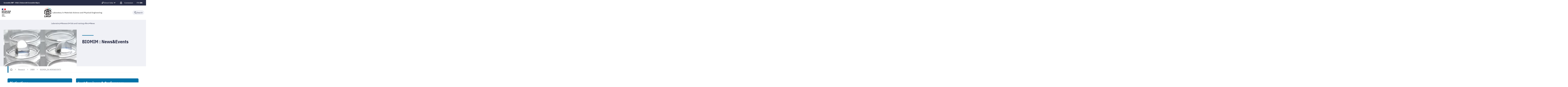

--- FILE ---
content_type: text/html;charset=UTF-8
request_url: https://lmgp.grenoble-inp.fr/en/research/news-events
body_size: 94455
content:



































<!DOCTYPE html>
<html itemscope itemtype="http://schema.org/LocalBusiness" xmlns="http://www.w3.org/1999/xhtml" lang="en" xml:lang="en"> <!--<![endif]-->
<head>
    

















        
        <meta property="og:description" content="" />
        <meta property="og:title" content="BIOMIM : News&Events - LMGP" />
        <meta property="og:site_name" content="LMGP" />
        <meta property="og:type" content="article" />
        <meta property="og:url" content="https://lmgp.grenoble-inp.fr/en/research/news-events" />
        <meta property="og:image" content="https://lmgp.grenoble-inp.fr/uas/alias10/LOGO/logo+LMGP.png" />
<meta http-equiv="content-type" content="text/html; charset=utf-8" />
<title>BIOMIM : News&Events - LMGP</title>



    <link rel="canonical" href="https://lmgp.grenoble-inp.fr/en/research/news-events" />

<link rel="icon" type="image/png" href="/uas/alias10/FAVICON/logo+LMGP.png" />
<meta http-equiv="pragma" content="no-cache" />

<link rel="schema.DC" href="http://purl.org/dc/elements/1.1/" />
<meta name="DC.Title" content="BIOMIM : News&Events - LMGP" />
<meta name="DC.Creator" content="Colette Lartigue" />
<meta name="DC.Description" lang="en" content="" />
<meta name="DC.Publisher" content="Colette Lartigue" />
<meta name="DC.Date.created" content="20130723 00:00:00.0" />
<meta name="DC.Date.modified" content="20180925 12:11:47.0" />
<meta name="DC.Language" content="en" />
<meta name="DC.Rights" content="Copyright &copy; LMGP" />

<meta name="description" content="" />
<meta name="author" lang="en" content="Colette Lartigue" />
<meta name="Date-Creation-yyyymmdd" content="20130723 00:00:00.0" />
<meta name="Date-Revision-yyyymmdd" content="20180925 12:11:47.0" />
<meta name="copyright" content="Copyright &copy; LMGP" />
<meta name="reply-to" content="webmestre@grenoble-inp.fr" />
<meta name="category" content="Internet" />
<meta name="robots" content="index, follow" />
<meta name="distribution" content="global" />
<meta name="identifier-url" content="https://lmgp.grenoble-inp.fr/" />
<meta name="resource-type" content="document" />
<meta name="expires" content="-1" />

    <meta name="google-site-verification" content="" />

<meta name="Generator" content="K-Sup (6.07.77)" />
<meta name="Formatter" content="K-Sup (6.07.77)" />

    <link rel="stylesheet" type="text/css" media="screen" href="https://lmgp.grenoble-inp.fr/jsp_ginp_2022/styles/fonts.css"/>
    <link rel="stylesheet" type="text/css" media="screen" href="https://lmgp.grenoble-inp.fr/jsp_ginp_2022/styles/extension-galerie.css"/>
    <link rel="stylesheet" type="text/css" media="screen" href="https://lmgp.grenoble-inp.fr/wro/styles-template_ginp_2022/40f3776dfd48e302c9c82bb858afd76aee48982e.css"/>
    <link rel="stylesheet" type="text/css" media="print" href="https://lmgp.grenoble-inp.fr/wro/styles-print-template_ginp_2022/d7777356a1a4587ebd27a448566fd6bb65192b63.css"/>

    <script type="text/javascript">
        var html = document.getElementsByTagName('html')[0];
        html.className = html.className.replace('no-js', 'js');
    </script>

    <link rel="stylesheet" type="text/css" media="screen" href="https://lmgp.grenoble-inp.fr/wro/jQueryCSS/9fd492f30acf3639ff98aaba5f3a683fe3057509.css"/>

    <meta name="viewport" content="width=device-width"/>

    <script type="text/javascript" src="https://lmgp.grenoble-inp.fr/wro/scripts/7560f8b1366da2014a0c844dab48d9c69aae49e0.js"></script><link rel="stylesheet" type="text/css" media="print" href="https://lmgp.grenoble-inp.fr/wro/styles-print/ae6bdd6afc62ddff86ec1405135dc3d1db3980e5.css"/>
    




<style type="text/css" media="screen">
@media screen and (min-width: 1056px) {.pagelibre .ligne_1 > .colonne_1 {
				width : 50.0%;
			}.pagelibre .ligne_1 > .colonne_2 {
				width : 50.0%;
			}.pagelibre .ligne_3 > .colonne_1 {
				width : 100.0%;
			}
	}
 	@media screen and (min-width: 640px) and (max-width: 1055.999px) {
				.pagelibre .ligne_1 > .colonne_1 {
					margin-left: 0;
					margin-right: 0;
					padding-left: 2%;
					padding-right: 2%;
					width: 50%;
				}
				.pagelibre .ligne_1 > .colonne_2 {
					margin-left: 0;
					margin-right: 0;
					padding-left: 2%;
					padding-right: 2%;
					width: 50%;
				}
				.pagelibre .ligne_3 > .colonne_1 {
					margin-left: 0;
					margin-right: 0;
					padding-left: 2%;
					padding-right: 2%;
					width: 100%;
				}
    }

    
:root{
    
        
            --couleur-principal-000: #f0f1f6;
        
            --couleur-principal-200: #cacde0;
        
            --couleur-principal-100: #e2e4ee;
        
            --couleur-principal-400: #5f699b;
        
            --couleur-principal-300: #868eb8;
        
            --couleur-principal-500: #3c4366;
        
            --couleur-principal: #282d46;
        
            --eprivacy-couleur-principale: #282d46;
        
            --couleur-secondaire: #00699b;
        
            --eprivacy-couleur-principale-darker: #1a1d2d;
        
            --eprivacy-couleur-secondaire: #282d46;
        
            --couleur-secondaire-500: #004a6e;
        
            --couleur-secondaire-400: #0072a8;
        
            --couleur-secondaire-300: #0098de;
        
            --couleur-secondaire-200: #a5d2ff;
        
            --couleur-secondaire-100: #d2e7ff;
        
            --couleur-secondaire-000: #e8f2ff;
        
    
}
</style>

    
    <link rel="start" title="Accueil" href="https://lmgp.grenoble-inp.fr/"/>

    
    <link rel="alternate" type="application/rss+xml" title="RSS feed for the last 10 news"
          href="https://lmgp.grenoble-inp.fr/adminsite/webservices/export_rss.jsp?NOMBRE=10&amp;CODE_RUBRIQUE=LMGP&amp;LANGUE=1"/>

    <link rel="shortcut icon" type="images/x-icon" href="/uas/alias10/FAVICON/logo+LMGP.png" />
    <link rel="manifest" href="jsp_ginp_2022/site.webmanifest">
    
    <!-- Matomo Tag Manager -->
    <script>
        var _mtm = window._mtm = window._mtm || [];
        _mtm.push({'mtm.startTime': (new Date().getTime()), 'event': 'mtm.Start'});
        var d=document, g=d.createElement('script'), s=d.getElementsByTagName('script')[0];
        g.async=true; g.src='https://matomo.grenoble-inp.fr/js/container_J0XyW3ao.js'; s.parentNode.insertBefore(g,s);
    </script>
    <!-- End Matomo Tag Manager -->

</head>


    
<body id="body"
 class="fiche pagelibre rubrique template-ginp--2022 "  itemtype="http://schema.org/WebPage" itemscope
      data-toggle="#menu .active, .recherche-simple__btn--fermer .active, .btn__menu--close, .recherche-simple__content .active, .content__recherche-mobile .active"
      data-toggle-bubble
      data-toggle-event="dt-menu-transparent"
>
    <meta itemprop="http://schema.org/lastReviewed" content="2018-09-25">
        
        
    <nav role="navigation" aria-label="Quick access">
        <ul class="liens_evitement__liste" id="liens_evitement">
            <li class="liens_evitement__item">
                <a class="liens_evitement__lien" href="#contenu-encadres">Go to content
                </a>
            </li>
            <li class="liens_evitement__item">
                <a class="liens_evitement__lien" href="#menu_principal">Navigation
                </a>
            </li>
            <li class="liens_evitement__item">
                <a class="liens_evitement__lien" href="#acces_directs">Direct access
                </a>
            </li>
            <li class="liens_evitement__item">
                <a class="liens_evitement__lien" href="#connexion">Log in
                </a>
            </li>
        </ul>
    </nav>


	

    <header class="header has--logotertiaire" itemscope itemtype="http://schema.org/WPHeader" role="banner">
        <meta itemprop="name" content="BIOMIM : News&Events - LMGP"/>
        <meta itemprop="description" content=""/>
        <meta itemprop="image" content="https://lmgp.grenoble-inp.fr/uas/alias10/LOGO/logo+LMGP.png"/>
        <meta itemprop="name" content="BIOMIM : News&amp;Events"/>

        <div class="header-main">
            <div class="top-header" id="bandeau_outils">
                <div class="top-header__content">
                    









    <a class="galaxie__link" href="https://lmgp.grenoble-inp.fr/en/grenoble-inp-uga-universite-grenoble-alpes">
        Grenoble INP - UGA | Université Grenoble Alpes
    </a>








    <div class="acces-direct-nav" id="menu-accesdirect" aria-label="Menu accès direct">
        <div class="top-header-content">
            <button class="top-header__btn" aria-label="Déplier / plier d'autres accès direct" aria-expanded="false"
                    data-toggle-event="toggle-aria dt-menu-transparent" data-toggle="[data-toggle-id='menu-acces-direct']" data-toggle-group="menus">
                
                    
                        
                            <svg xmlns="http://www.w3.org/2000/svg" class="icon icon-tabler icon-tabler-pin" width="24" height="24" viewBox="0 0 24 24" stroke-width="2" stroke="currentColor" fill="none" stroke-linecap="round" stroke-linejoin="round">
  <path stroke="none" d="M0 0h24v24H0z" fill="none"/>
  <path d="M15 4.5l-4 4l-4 1.5l-1.5 1.5l7 7l1.5 -1.5l1.5 -4l4 -4" />
  <path d="M9 15l-4.5 4.5" />
  <path d="M14.5 4l5.5 5.5" />
</svg>



                        
                        
                    
                
                <span class="top-header-item direct-access__item">Direct links</span>
                
                    <svg class="top-header__chevron" width="11" height="8" viewBox="0 0 11 8" fill="none" xmlns="http://www.w3.org/2000/svg">
                        <path d="M1.5 1.5L5.5 6.5L9.5 1.5" stroke="#2A2E46" stroke-width="2" stroke-linecap="round" stroke-linejoin="round"/>
                    </svg>
                
            </button>
            
                <ul class="access__list header-toggle__menu" data-toggle-id="menu-acces-direct" data-toggle-target>
                    
                        <li>
                            <a class="top-header-item__link" href="https://lmgp.grenoble-inp.fr/en/directory" target="_self">
                                LMGP Directory
                            </a>
                        </li>
                    
                        <li>
                            <a class="top-header-item__link" href="https://lmgp.grenoble-inp.fr/en/access-map" target="_self">
                                Access map
                            </a>
                        </li>
                    
                        <li>
                            <a class="top-header-item__link" href="https://lmgp.grenoble-inp.fr/en/solar-ged" target="_blank">
                                SoLaR_GED
                            </a>
                        </li>
                    
                        <li>
                            <a class="top-header-item__link" href="https://lmgp.grenoble-inp.fr/en/room-reservation" target="_blank">
                                Meeting room and experiment reservation
                            </a>
                        </li>
                    
                </ul>
            
        </div>
    </div>
























<div class="connexion-nav" id="menu-connexion" aria-label="Menu connexion">
    
    
        <div class="connexion-nav">
            <svg class="top-header__cadenas" width="24" height="24" viewBox="0 0 24 24" fill="none" xmlns="http://www.w3.org/2000/svg">
                <rect x="5" y="11" width="14" height="10" rx="2" stroke="white" stroke-width="2" stroke-linecap="round" stroke-linejoin="round"/>
                <circle cx="12" cy="16" r="1" stroke="white" stroke-width="2" stroke-linecap="round" stroke-linejoin="round"/>
                <path d="M8 11V7C8 4.79086 9.79086 3 12 3C14.2091 3 16 4.79086 16 7V11" stroke="white" stroke-width="2" stroke-linecap="round" stroke-linejoin="round"/>
            </svg>
            <a href="/identification/"><!--
                --><span class="titre-sans-popup visible-tablet hidden-desktop">&nbsp;</span><!--
                --><span class="titre-sans-popup hidden-tablet visible-desktop">Connexion</span><!--
                --><span class="hook hidden-desktop hidden-tablet"><span class="icon-lock"></span></span><!--
            --></a>
        </div>
    
    
</div>








<nav class="version-nav" id="menu-version" aria-label="Menu version" role="navigation">
    <div class="top-header-content">
        <ul class="top-header__list-version">
        
                <li class="top-header-item versions__item versions_fr" lang="fr">
                    
                        
                            <a href="https://lmgp.grenoble-inp.fr/">
                                fr
                            </a>
                        
                        
                    
                </li>
        
                <li class="top-header-item versions__item versions_en" lang="en">
                    
                        
                        
                            
                                
                                
                                    <span class="top-header__version-label top-header__version-label--current">en</span>
                                
                            
                        
                    
                </li>
        
        </ul>
    </div>
</nav>



                </div>
            </div> <!-- #bandeau_outils -->

            <div class="cartouche-header">
                










  


<div class="cartouche-header__banniere has--logotertiaire">

  <div class="header__logo--supplement">
    
      <div class="header__logo-tertiaire">
        <img src="https://lmgp.grenoble-inp.fr/uas/alias10/PROPRIETE_LOGO_TERTIAIRE/logo+LMGP.png" class="img__logo-tertiaire" alt="logo-tertiaire"/>
      </div>
    
    <div class="header__logo-secondaire">
      
        <img src="https://lmgp.grenoble-inp.fr/uas/alias10/PROPRIETE_LOGO_SECONDAIRE/Republique-francaise-Marianne.png" class="img__logo-secondaire" alt="logo-secondaire"/>
      
    </div>
  </div>

  <div class="header__logo-signature">
    
      <a href="https://lmgp.grenoble-inp.fr/en" class="img__logo-signature link--without-style"
         title="LMGP-Back to homepage">
        <img class="banniere__logo-img" src="https://lmgp.grenoble-inp.fr/uas/alias10/LOGO/logo+LMGP.png" alt="logo-LMGP"/>
      </a>
    
    
      <div class="header__signature"><strong>Laboratory in Materials Science and Physical Engineering</strong></div>
    
  </div>

  



<div class="recherche-simple" role="search">
    <button class="recherche-simple__btn recherche-simple__btn--ouvrir" aria-label="Déplier / plier la recherche" aria-expanded="false" data-toggle="[data-toggle-id='rechercher']" data-toggle-group="menus" data-toggle-event="toggle-aria">
        <svg width="25" height="24" viewBox="0 0 25 24" fill="none" xmlns="http://www.w3.org/2000/svg">
            <circle cx="10.418" cy="10" r="7" stroke="#2A2E46" stroke-width="2" stroke-linecap="round" stroke-linejoin="round"/>
            <path d="M21.418 21L15.418 15" stroke="#2A2E46" stroke-width="2" stroke-linecap="round" stroke-linejoin="round"/>
        </svg>
        <span class="recherche-simple__label">Search</span>
    </button>

    <div class="recherche-simple__content" data-toggle-id="rechercher" data-toggle-target>
        <div class="recherche-simple__content-wrapper">
            
            













<form id="recherche_simple" class="recherche-simple__form js-search__form-mot-cle" action="https://lmgp.grenoble-inp.fr/search" role="search" method="get" itemprop="potentialAction" itemscope itemtype="http://schema.org/SearchAction">
    <meta itemprop="target" content="https://lmgp.grenoble-inp.fr/search?beanKey=150bfcee-1f87-11e7-a0e0-b753bedcad22&l=1&q={q}"/>
    <input type="hidden" name="beanKey" value="150bfcee-1f87-11e7-a0e0-b753bedcad22"/>
    <input type="hidden" name="l" value="1"/>
    <input type="hidden" name="RH" value="LMGP_EN"/>
    <input type="hidden" name="site" value="LMGP"/>
    <input type="hidden" name="s" value="SCORE_DESC"/>
    <input itemprop="query-input" class="recherche-simple__input js-search__mot-cle" autocomplete="off" name="q" type="search" id="MOTS_CLEFS" value=""
           placeholder="Search" title="Search by keywords"/>
    <button class="recherche-simple__form-submit" type="submit">
        <svg width="41" height="40" viewBox="0 0 41 40" fill="none" xmlns="http://www.w3.org/2000/svg">
            <circle cx="17.1667" cy="16.6667" r="11.6667" stroke="black" stroke-width="2" stroke-linecap="round" stroke-linejoin="round"/>
            <path d="M35.5 35L25.5 25" stroke="#454545" stroke-width="2" stroke-linecap="round" stroke-linejoin="round"/>
        </svg>
    </button>
</form>
<button class="recherche-simple__btn recherche-simple__btn--fermer" aria-label="Fermer la recherche" aria-expanded="false" data-toggle-group="menus" data-toggle=".recherche-simple__btn--fermer" data-toggle-event="dt-menu-transparent">
    <svg width="24" height="24" viewBox="0 0 24 24" fill="none" xmlns="http://www.w3.org/2000/svg">
        <path d="M18 6L6 18" stroke="black" stroke-width="2" stroke-linecap="round" stroke-linejoin="round"/>
        <path d="M6 6L18 18" stroke="black" stroke-width="2" stroke-linecap="round" stroke-linejoin="round"/>
    </svg>
    Close
</button>

            
            
        </div>
    </div>

</div>
</div>
<!-- .banniere -->



            </div><!-- .cartouche -->



            <nav class="nav-mobile" role="navigation" aria-label="Main menu">
                <button class="burger-menu__input menu__toggle" data-toggle="body" data-toggle-class="show-menu">
                    <svg width="18" height="12" viewBox="0 0 18 12" fill="none" xmlns="http://www.w3.org/2000/svg">
                        <path fill-rule="evenodd" clip-rule="evenodd" d="M0 0H18V2H0V0ZM0 5H18V7H0V5ZM0 10H18V12H0V10Z" fill="#575756"/>
                    </svg>
                    <span class="icon- open-menu">Menu</span>
                    <span class="icon- close-menu">Close</span>
                </button>
                









<div class="header-mobile__content">
    <!-- Intranet -->
    
    
        <a class="btn__icon--only intranet__mobile-link" href="/identification/" aria-label="Connexion">
            
                
                    <svg class="intranet__mobile-img" aria-hidden="true" width="24" height="24" viewBox="0 0 24 24" fill="none" xmlns="http://www.w3.org/2000/svg">
                        <rect x="5" y="11" width="14" height="10" rx="2" stroke="#616998" stroke-width="2" stroke-linecap="round" stroke-linejoin="round"></rect>
                        <circle cx="12" cy="16" r="1" stroke="#616998" stroke-width="2" stroke-linecap="round" stroke-linejoin="round"></circle>
                        <path d="M8 11V7C8 4.79086 9.79086 3 12 3C14.2091 3 16 4.79086 16 7V11" stroke="#616998" stroke-width="2" stroke-linecap="round"
                              stroke-linejoin="round"></path>
                    </svg>
                
                
                
            
        </a>
    

    <!-- Langue -->
    
    
    
        <ul class="version-menu__button--default">
            
                
                <li class="versions__item versions_FR " lang="FR">
                    
                        
                            <a class="btn__icon--only" href="https://lmgp.grenoble-inp.fr/">
                                FR
                            </a>
                        
                        
                    
                </li>
            
                
                <li class="versions__item versions_EN version--active" lang="EN">
                    
                        
                            <a class="btn__icon--only" href="https://lmgp.grenoble-inp.fr/en">
                                EN
                            </a>
                        
                        
                    
                </li>
            
        </ul>
    


    
    













<!-- Recherche -->
<div class="recherche__mobile">
    <button class="btn__icon--only btn-recherche__mobile" data-toggle-event="toggle-aria" data-toggle="[data-toggle-id='recherche-mobile']" data-toggle-group="menus">
        <svg aria-hidden="true" class="recherche__mobile-img" width="24" height="24" viewBox="0 0 24 24" fill="none" xmlns="http://www.w3.org/2000/svg">
            <circle cx="10" cy="10" r="7" stroke="#616998" stroke-width="2" stroke-linecap="round" stroke-linejoin="round"/>
            <path d="M21 21L15 15" stroke="#616998" stroke-width="2" stroke-linecap="round" stroke-linejoin="round"/>
        </svg>
    </button>
    <div class="content__recherche-mobile" data-toggle-target data-toggle-id="recherche-mobile">
        <form id="recherche_simple_mobile" role="search" class="recherche-simple__form js-search__form-mot-cle" action="/search" method="get" itemprop="potentialAction" itemscope
              itemtype="http://schema.org/SearchAction">
            <meta itemprop="target" content="/search?beanKey=150bfcee-1f87-11e7-a0e0-b753bedcad22&l=1&q={q}"/>
            <input type="hidden" name="beanKey" value="150bfcee-1f87-11e7-a0e0-b753bedcad22"/>
            <input type="hidden" name="l" value="1"/>
            <input type="hidden" name="RH" value="BIOMIM_EN-NEWSEVENT"/>
            <input type="hidden" name="site" value="LMGP"/>
            <input type="hidden" name="s" value="SCORE_DESC"/>
            <input itemprop="query-input" class="recherche-simple__input js-search__mot-cle" autocomplete="off" name="q" type="search" id="MOTS_CLEFS_MOBILE" value=""
                   placeholder="Search" title="Search by keywords"/>
            <button class="recherche-simple__form-submit" type="submit">
                <svg aria-hidden="true" width="24" height="24" viewBox="0 0 24 24" fill="none" xmlns="http://www.w3.org/2000/svg">
                    <circle cx="10" cy="10" r="7" stroke="#616998" stroke-width="2.66667" stroke-linecap="round" stroke-linejoin="round"/>
                    <path d="M21 21L15 15" stroke="#616998" stroke-width="2.66667" stroke-linecap="round" stroke-linejoin="round"/>
                </svg>
            </button>
        </form>
    </div>
</div>

</div>





















<ul  class="menu-mobile menu__level--0">
    <li>
        
        <button class="icon btn__menu-mobile--close" data-toggle="body" data-toggle-class="show-menu" aria-label="Close">
            <svg role="presentation" width="24" height="24" viewBox="0 0 24 24" fill="none" xmlns="http://www.w3.org/2000/svg">
                <path d="M18 6L6 18" stroke="#616998" stroke-width="2" stroke-linecap="round" stroke-linejoin="round"/>
                <path d="M6 6L18 18" stroke="#616998" stroke-width="2" stroke-linecap="round" stroke-linejoin="round"/>
            </svg>
        </button>
    </li>
    
    
        
        <li class="menu__item menu__item-level--0 menu-item--has-children">
            
                
                        <span class="menu__item-link menu__item-link--has-children">
                            Laboratory
                        </span>
                    
                    

















<ul  class="submenu__content--mobile">
    <li>
        
            <button class="btn-simple btn__icon-text menu-mobile--back-link">
                <svg role="presentation" width="24" height="24" viewBox="0 0 24 24" fill="none" xmlns="http://www.w3.org/2000/svg">
                    <path d="M5 12H19" stroke="#616998" stroke-width="2" stroke-linecap="round" stroke-linejoin="round"/>
                    <path d="M5 12L11 18" stroke="#616998" stroke-width="2" stroke-linecap="round" stroke-linejoin="round"/>
                    <path d="M5 12L11 6" stroke="#616998" stroke-width="2" stroke-linecap="round" stroke-linejoin="round"/>
                </svg>
                Back
            </button>
        
        <button class="icon btn__menu-mobile--close" data-toggle="body" data-toggle-class="show-menu" aria-label="Close">
            <svg role="presentation" width="24" height="24" viewBox="0 0 24 24" fill="none" xmlns="http://www.w3.org/2000/svg">
                <path d="M18 6L6 18" stroke="#616998" stroke-width="2" stroke-linecap="round" stroke-linejoin="round"/>
                <path d="M6 6L18 18" stroke="#616998" stroke-width="2" stroke-linecap="round" stroke-linejoin="round"/>
            </svg>
        </button>
    </li>
    
        <li class="menu__item-parent">
            
                
                    <a href="https://lmgp.grenoble-inp.fr/en/laboratory" class="menu__item-parent-link">
                        Laboratory
                    </a>
                
                
            
        </li>
    
    
        
        <li class="menu__item menu__item-level--1 ">
            
                
                
                    <a href="https://lmgp.grenoble-inp.fr/en/laboratory/certification" class="menu__item-link">Certification</a>
                
            
        </li>
    
        
        <li class="menu__item menu__item-level--1 ">
            
                
                
                    <a href="https://lmgp.grenoble-inp.fr/en/laboratory/all-news" class="menu__item-link">LMGP News</a>
                
            
        </li>
    
        
        <li class="menu__item menu__item-level--1 ">
            
                
                
                    <a href="https://lmgp.grenoble-inp.fr/en/laboratory/directory-of-lmgp" class="menu__item-link">Directory of LMGP</a>
                
            
        </li>
    
    
    
</ul>

                
                
            
        </li>
    
        
        <li class="menu__item menu__item-level--0 menu-item--has-children">
            
                
                        <span class="menu__item-link menu__item-link--has-children">
                            Research
                        </span>
                    
                    

















<ul  class="submenu__content--mobile">
    <li>
        
            <button class="btn-simple btn__icon-text menu-mobile--back-link">
                <svg role="presentation" width="24" height="24" viewBox="0 0 24 24" fill="none" xmlns="http://www.w3.org/2000/svg">
                    <path d="M5 12H19" stroke="#616998" stroke-width="2" stroke-linecap="round" stroke-linejoin="round"/>
                    <path d="M5 12L11 18" stroke="#616998" stroke-width="2" stroke-linecap="round" stroke-linejoin="round"/>
                    <path d="M5 12L11 6" stroke="#616998" stroke-width="2" stroke-linecap="round" stroke-linejoin="round"/>
                </svg>
                Back
            </button>
        
        <button class="icon btn__menu-mobile--close" data-toggle="body" data-toggle-class="show-menu" aria-label="Close">
            <svg role="presentation" width="24" height="24" viewBox="0 0 24 24" fill="none" xmlns="http://www.w3.org/2000/svg">
                <path d="M18 6L6 18" stroke="#616998" stroke-width="2" stroke-linecap="round" stroke-linejoin="round"/>
                <path d="M6 6L18 18" stroke="#616998" stroke-width="2" stroke-linecap="round" stroke-linejoin="round"/>
            </svg>
        </button>
    </li>
    
        <li class="menu__item-parent">
            
                
                    <a href="https://lmgp.grenoble-inp.fr/en/research" class="menu__item-parent-link">
                        Research
                    </a>
                
                
            
        </li>
    
    
        
        <li class="menu__item menu__item-level--1 ">
            
                
                
                    <a href="https://lmgp.grenoble-inp.fr/en/research/functional-thin-films-and-surface-nano-engineering-funsurf" class="menu__item-link">Functional thin films and surface nano-engineering (FunSurf)</a>
                
            
        </li>
    
        
        <li class="menu__item menu__item-level--1 ">
            
                
                
                    <a href="https://lmgp.grenoble-inp.fr/en/research/nanomaterials-and-advanced-heterostructures-nanomat" class="menu__item-link">Nanomaterials and advanced heterostructures (NanoMAT)</a>
                
            
        </li>
    
        
        <li class="menu__item menu__item-level--1 ">
            
                
                
                    <a href="https://lmgp.grenoble-inp.fr/en/research/interfaces-between-materials-and-biological-matter-imbm" class="menu__item-link">Interfaces between Materials and Biological Matter (IMBM)</a>
                
            
        </li>
    
        
        <li class="menu__item menu__item-level--1 ">
            
                
                
                    <a href="https://lmgp.grenoble-inp.fr/en/research/lmgp-scientific-production-1" class="menu__item-link">LMGP Scientific Production</a>
                
            
        </li>
    
        
        <li class="menu__item menu__item-level--1 ">
            
                
                
                    <a href="https://lmgp.grenoble-inp.fr/en/research/erc-energion" class="menu__item-link">ERC energion</a>
                
            
        </li>
    
    
    
</ul>

                
                
            
        </li>
    
        
        <li class="menu__item menu__item-level--0 menu-item--has-children">
            
                
                        <span class="menu__item-link menu__item-link--has-children">
                            Job and training offers
                        </span>
                    
                    

















<ul  class="submenu__content--mobile">
    <li>
        
            <button class="btn-simple btn__icon-text menu-mobile--back-link">
                <svg role="presentation" width="24" height="24" viewBox="0 0 24 24" fill="none" xmlns="http://www.w3.org/2000/svg">
                    <path d="M5 12H19" stroke="#616998" stroke-width="2" stroke-linecap="round" stroke-linejoin="round"/>
                    <path d="M5 12L11 18" stroke="#616998" stroke-width="2" stroke-linecap="round" stroke-linejoin="round"/>
                    <path d="M5 12L11 6" stroke="#616998" stroke-width="2" stroke-linecap="round" stroke-linejoin="round"/>
                </svg>
                Back
            </button>
        
        <button class="icon btn__menu-mobile--close" data-toggle="body" data-toggle-class="show-menu" aria-label="Close">
            <svg role="presentation" width="24" height="24" viewBox="0 0 24 24" fill="none" xmlns="http://www.w3.org/2000/svg">
                <path d="M18 6L6 18" stroke="#616998" stroke-width="2" stroke-linecap="round" stroke-linejoin="round"/>
                <path d="M6 6L18 18" stroke="#616998" stroke-width="2" stroke-linecap="round" stroke-linejoin="round"/>
            </svg>
        </button>
    </li>
    
        <li class="menu__item-parent">
            
                
                    <a href="https://lmgp.grenoble-inp.fr/en/training-offers" class="menu__item-parent-link">
                        Job and training offers
                    </a>
                
                
            
        </li>
    
    
        
        <li class="menu__item menu__item-level--1 ">
            
                
                
                    <a href="https://lmgp.grenoble-inp.fr/en/training-offers/internship-offers" class="menu__item-link">Internship offers</a>
                
            
        </li>
    
        
        <li class="menu__item menu__item-level--1 ">
            
                
                
                    <a href="https://lmgp.grenoble-inp.fr/en/training-offers/phd-thesis-offers" class="menu__item-link">PhD Thesis offers</a>
                
            
        </li>
    
        
        <li class="menu__item menu__item-level--1 ">
            
                
                
                    <a href="https://lmgp.grenoble-inp.fr/en/training-offers/post-docs-offers" class="menu__item-link">Post-Docs offers</a>
                
            
        </li>
    
        
        <li class="menu__item menu__item-level--1 ">
            
                
                
                    <a href="https://lmgp.grenoble-inp.fr/en/training-offers/international-offers" class="menu__item-link">International offers</a>
                
            
        </li>
    
    
    
</ul>

                
                
            
        </li>
    
        
        <li class="menu__item menu__item-level--0 ">
            
                
                
                    <a href="https://lmgp.grenoble-inp.fr/en/news" class="menu__item-link">News</a>
                
            
        </li>
    
    
    
        
        <li class="connexion-mobile__content--secondary">
            
            
            
                <div class="accesdirect-mobile__content">
                    <button class="btn-simple btn__icon-text btn-simple__accesdirect" data-toggle=".accesdirect--mobile" data-toggle-group="menus-bottomheader">
                        
                            
                                
                                    <svg xmlns="http://www.w3.org/2000/svg" class="icon icon-tabler icon-tabler-pin" width="24" height="24" viewBox="0 0 24 24" stroke-width="2" stroke="currentColor" fill="none" stroke-linecap="round" stroke-linejoin="round">
  <path stroke="none" d="M0 0h24v24H0z" fill="none"/>
  <path d="M15 4.5l-4 4l-4 1.5l-1.5 1.5l7 7l1.5 -1.5l1.5 -4l4 -4" />
  <path d="M9 15l-4.5 4.5" />
  <path d="M14.5 4l5.5 5.5" />
</svg>



                                
                                
                            
                        
                        Direct links
                        <svg class="profil-mobile__svg" aria-hidden="true" width="8" height="14" viewBox="0 0 8 14" fill="none" xmlns="http://www.w3.org/2000/svg">
                            <path d="M1 1L7 7L1 13" stroke="#616998" stroke-width="2" stroke-linecap="round" stroke-linejoin="round"/>
                        </svg>
                    </button>
                    
                        <div class="accesdirect--mobile">
                            
                            

















<ul  class="submenu__content--mobile">
    <li>
        
            <button class="btn-simple btn__icon-text menu-mobile--back-link">
                <svg role="presentation" width="24" height="24" viewBox="0 0 24 24" fill="none" xmlns="http://www.w3.org/2000/svg">
                    <path d="M5 12H19" stroke="#616998" stroke-width="2" stroke-linecap="round" stroke-linejoin="round"/>
                    <path d="M5 12L11 18" stroke="#616998" stroke-width="2" stroke-linecap="round" stroke-linejoin="round"/>
                    <path d="M5 12L11 6" stroke="#616998" stroke-width="2" stroke-linecap="round" stroke-linejoin="round"/>
                </svg>
                Back
            </button>
        
        <button class="icon btn__menu-mobile--close" data-toggle="body" data-toggle-class="show-menu" aria-label="Close">
            <svg role="presentation" width="24" height="24" viewBox="0 0 24 24" fill="none" xmlns="http://www.w3.org/2000/svg">
                <path d="M18 6L6 18" stroke="#616998" stroke-width="2" stroke-linecap="round" stroke-linejoin="round"/>
                <path d="M6 6L18 18" stroke="#616998" stroke-width="2" stroke-linecap="round" stroke-linejoin="round"/>
            </svg>
        </button>
    </li>
    
        <li class="menu__item-parent">
            
                
                
                    Direct links
                
            
        </li>
    
    
        
        <li class="menu__item menu__item-level--1 ">
            
                
                
                    <a href="https://lmgp.grenoble-inp.fr/en/directory" class="menu__item-link">LMGP Directory</a>
                
            
        </li>
    
        
        <li class="menu__item menu__item-level--1 ">
            
                
                
                    <a href="https://lmgp.grenoble-inp.fr/en/access-map" class="menu__item-link">Access map</a>
                
            
        </li>
    
        
        <li class="menu__item menu__item-level--1 ">
            
                
                
                    <a href="https://lmgp.grenoble-inp.fr/en/solar-ged" class="menu__item-link">SoLaR_GED</a>
                
            
        </li>
    
        
        <li class="menu__item menu__item-level--1 ">
            
                
                
                    <a href="https://lmgp.grenoble-inp.fr/en/room-reservation" class="menu__item-link">Meeting room and experiment reservation</a>
                
            
        </li>
    
    
    
</ul>

                        </div>
                    
                </div>
            
            
        </li>
    
</ul>


            </nav>
            <nav id="menu" role="navigation" aria-label="Main menu" class="menu-principal menu-principal--riche" aria-expanded="false" itemscope
                 itemtype="http://schema.org/SiteNavigationElement">
                












    <ul class="menu-desktop menu-level--lvl0" id="menu_principal" itemscope itemtype="http://schema.org/SiteNavigationElement">
        
            
            
            <li class="menu__item menu__item-level--0 "  itemscope itemtype="http://schema.org/ListItem">
                
                    
                        <button class="menu__item-label" type="button" data-toggle="[data-toggle-id='menu_1257409705445']" data-toggle-group="menus"
                                data-toggle-event="toggle-aria dt-menu-transparent"
                                aria-expanded="false">
                            <span itemprop="name">Laboratory</span>
                            <svg class="menu__item-svg" width="11" height="8" viewBox="0 0 11 8" fill="none" xmlns="http://www.w3.org/2000/svg">
                                <path d="M1.5 1.5L5.5 6.5L9.5 1.5" stroke="#2A2E46" stroke-width="2" stroke-linecap="round" stroke-linejoin="round"/>
                            </svg>
                        </button>
                        <div class="submenu__content submenu__content-level--0 js-menu-transparent-toggle-target" data-toggle-id="menu_1257409705445" data-toggle-target>
                            
                                
                                
                                    
                                
                                <div class="submenu__content-wrapper">
                                    <div class="menu__accroche-description hasnot--accroche">
                                            
                                                <a href="https://lmgp.grenoble-inp.fr/en/laboratory" aria-label="Description de rubrique">
                                            
                                        <div class="menu__accroche-headercontent">
                                            <div class="menu__accroche-imgcontent">
                                                
                                                    <img class="menu__accroche-img" src="/medias/photo/lmgp-laboratoire_1710140656704-jpg" alt=""/>
                                                
                                                
                                            </div>
                                            
                                                <div class="menu__accroche-linkcontent">
                                                    <div class="menu__accroche-link">
                                                            Laboratory
                                                        <svg width="9" height="14" viewBox="0 0 9 14" fill="none" xmlns="http://www.w3.org/2000/svg">
                                                            <path d="M1.5 1L7.5 7L1.5 13" stroke="#616998" stroke-width="2" stroke-linecap="round" stroke-linejoin="round"/>
                                                        </svg>
                                                    </div>
                                                </div>
                                            
                                        </div>
                                        
                                        
                                            </a>
                                        
                                    </div>

                            
                            <ul class="menu-level--lvl1" itemscope itemtype="http://schema.org/SiteNavigationElement">
                                
                                    
                                    
                                    <li class="menu__item menu__item-level--1" itemscope itemtype="http://schema.org/ListItem">
                                        
                                            
                                                <a href="https://lmgp.grenoble-inp.fr/en/laboratory/certification" class="type_rubrique_0001" title=""
                                                        >
                                                    <span itemprop="name">Certification</span>
                                                </a>
                                                <meta itemprop="url" content="https://lmgp.grenoble-inp.fr/en/laboratory/certification"/>
                                            
                                            
                                        
                                        
                                        <meta itemprop="position" content="0"/>
                                    </li>
                                
                                    
                                    
                                    <li class="menu__item menu__item-level--1" itemscope itemtype="http://schema.org/ListItem">
                                        
                                            
                                                <a href="https://lmgp.grenoble-inp.fr/en/laboratory/all-news" class="type_rubrique_0001" title=""
                                                        >
                                                    <span itemprop="name">LMGP News</span>
                                                </a>
                                                <meta itemprop="url" content="https://lmgp.grenoble-inp.fr/en/laboratory/all-news"/>
                                            
                                            
                                        
                                        
                                        <meta itemprop="position" content="1"/>
                                    </li>
                                
                                    
                                    
                                    <li class="menu__item menu__item-level--1" itemscope itemtype="http://schema.org/ListItem">
                                        
                                            
                                                <a href="https://lmgp.grenoble-inp.fr/en/laboratory/directory-of-lmgp" class="type_rubrique_0001" title=""
                                                        >
                                                    <span itemprop="name">Directory of LMGP</span>
                                                </a>
                                                <meta itemprop="url" content="https://lmgp.grenoble-inp.fr/en/laboratory/directory-of-lmgp"/>
                                            
                                            
                                        
                                        
                                        <meta itemprop="position" content="2"/>
                                    </li>
                                
                            </ul>
                                <button class="btn__menu--close" data-toggle="[data-toggle-id='menu_1257409705445']" data-toggle-event="toggle-aria dt-menu-transparent">
                                <svg width="24" height="24" viewBox="0 0 24 24" fill="none" xmlns="http://www.w3.org/2000/svg">
                                    <path d="M18 6L6 18" stroke="#2A2E46" stroke-width="2" stroke-linecap="round" stroke-linejoin="round"/>
                                    <path d="M6 6L18 18" stroke="#2A2E46" stroke-width="2" stroke-linecap="round" stroke-linejoin="round"/>
                                </svg>
                                Close
                            </button>
                            </div>
                        </div>
                    
                    
                    
                
                <meta itemprop="position" content="0"/>
            </li>
        
            
            
            <li class="menu__item menu__item-level--0 menu_principal-actif"  itemscope itemtype="http://schema.org/ListItem">
                
                    
                        <button class="menu__item-label" type="button" data-toggle="[data-toggle-id='menu_LMGP-Research']" data-toggle-group="menus"
                                data-toggle-event="toggle-aria dt-menu-transparent"
                                aria-expanded="false">
                            <span itemprop="name">Research</span>
                            <svg class="menu__item-svg" width="11" height="8" viewBox="0 0 11 8" fill="none" xmlns="http://www.w3.org/2000/svg">
                                <path d="M1.5 1.5L5.5 6.5L9.5 1.5" stroke="#2A2E46" stroke-width="2" stroke-linecap="round" stroke-linejoin="round"/>
                            </svg>
                        </button>
                        <div class="submenu__content submenu__content-level--0 js-menu-transparent-toggle-target" data-toggle-id="menu_LMGP-Research" data-toggle-target>
                            
                                
                                
                                    
                                
                                <div class="submenu__content-wrapper">
                                    <div class="menu__accroche-description hasnot--accroche">
                                            
                                                <a href="https://lmgp.grenoble-inp.fr/en/research" aria-label="Description de rubrique">
                                            
                                        <div class="menu__accroche-headercontent">
                                            <div class="menu__accroche-imgcontent">
                                                
                                                    <img class="menu__accroche-img" src="/medias/photo/lmgp-recherche_1710140731129-jpg" alt=""/>
                                                
                                                
                                            </div>
                                            
                                                <div class="menu__accroche-linkcontent">
                                                    <div class="menu__accroche-link">
                                                            Research
                                                        <svg width="9" height="14" viewBox="0 0 9 14" fill="none" xmlns="http://www.w3.org/2000/svg">
                                                            <path d="M1.5 1L7.5 7L1.5 13" stroke="#616998" stroke-width="2" stroke-linecap="round" stroke-linejoin="round"/>
                                                        </svg>
                                                    </div>
                                                </div>
                                            
                                        </div>
                                        
                                        
                                            </a>
                                        
                                    </div>

                            
                            <ul class="menu-level--lvl1" itemscope itemtype="http://schema.org/SiteNavigationElement">
                                
                                    
                                    
                                    <li class="menu__item menu__item-level--1" itemscope itemtype="http://schema.org/ListItem">
                                        
                                            
                                                <a href="https://lmgp.grenoble-inp.fr/en/research/functional-thin-films-and-surface-nano-engineering-funsurf" class="type_rubrique_0001" title=""
                                                        >
                                                    <span itemprop="name">Functional thin films and surface nano-engineering (FunSurf)</span>
                                                </a>
                                                <meta itemprop="url" content="https://lmgp.grenoble-inp.fr/en/research/functional-thin-films-and-surface-nano-engineering-funsurf"/>
                                            
                                            
                                        
                                        
                                        <meta itemprop="position" content="0"/>
                                    </li>
                                
                                    
                                    
                                    <li class="menu__item menu__item-level--1" itemscope itemtype="http://schema.org/ListItem">
                                        
                                            
                                                <a href="https://lmgp.grenoble-inp.fr/en/research/nanomaterials-and-advanced-heterostructures-nanomat" class="type_rubrique_0001" title=""
                                                        >
                                                    <span itemprop="name">Nanomaterials and advanced heterostructures (NanoMAT)</span>
                                                </a>
                                                <meta itemprop="url" content="https://lmgp.grenoble-inp.fr/en/research/nanomaterials-and-advanced-heterostructures-nanomat"/>
                                            
                                            
                                        
                                        
                                        <meta itemprop="position" content="1"/>
                                    </li>
                                
                                    
                                    
                                    <li class="menu__item menu__item-level--1" itemscope itemtype="http://schema.org/ListItem">
                                        
                                            
                                                <a href="https://lmgp.grenoble-inp.fr/en/research/interfaces-between-materials-and-biological-matter-imbm" class="type_rubrique_0001" title=""
                                                        >
                                                    <span itemprop="name">Interfaces between Materials and Biological Matter (IMBM)</span>
                                                </a>
                                                <meta itemprop="url" content="https://lmgp.grenoble-inp.fr/en/research/interfaces-between-materials-and-biological-matter-imbm"/>
                                            
                                            
                                        
                                        
                                        <meta itemprop="position" content="2"/>
                                    </li>
                                
                                    
                                    
                                    <li class="menu__item menu__item-level--1" itemscope itemtype="http://schema.org/ListItem">
                                        
                                            
                                                <a href="https://lmgp.grenoble-inp.fr/en/research/lmgp-scientific-production-1" class="type_rubrique_0001" title=""
                                                        >
                                                    <span itemprop="name">LMGP Scientific Production</span>
                                                </a>
                                                <meta itemprop="url" content="https://lmgp.grenoble-inp.fr/en/research/lmgp-scientific-production-1"/>
                                            
                                            
                                        
                                        
                                        <meta itemprop="position" content="3"/>
                                    </li>
                                
                                    
                                    
                                    <li class="menu__item menu__item-level--1" itemscope itemtype="http://schema.org/ListItem">
                                        
                                            
                                                <a href="https://lmgp.grenoble-inp.fr/en/research/erc-energion" class="type_rubrique_0001" title=""
                                                        lang="fr" hreflang="fr" dir="ltr">
                                                    <span itemprop="name">ERC energion</span>
                                                </a>
                                                <meta itemprop="url" content="https://lmgp.grenoble-inp.fr/en/research/erc-energion"/>
                                            
                                            
                                        
                                        
                                        <meta itemprop="position" content="4"/>
                                    </li>
                                
                            </ul>
                                <button class="btn__menu--close" data-toggle="[data-toggle-id='menu_LMGP-Research']" data-toggle-event="toggle-aria dt-menu-transparent">
                                <svg width="24" height="24" viewBox="0 0 24 24" fill="none" xmlns="http://www.w3.org/2000/svg">
                                    <path d="M18 6L6 18" stroke="#2A2E46" stroke-width="2" stroke-linecap="round" stroke-linejoin="round"/>
                                    <path d="M6 6L18 18" stroke="#2A2E46" stroke-width="2" stroke-linecap="round" stroke-linejoin="round"/>
                                </svg>
                                Close
                            </button>
                            </div>
                        </div>
                    
                    
                    
                
                <meta itemprop="position" content="1"/>
            </li>
        
            
            
            <li class="menu__item menu__item-level--0 "  itemscope itemtype="http://schema.org/ListItem">
                
                    
                        <button class="menu__item-label" type="button" data-toggle="[data-toggle-id='menu_1258113360279']" data-toggle-group="menus"
                                data-toggle-event="toggle-aria dt-menu-transparent"
                                aria-expanded="false">
                            <span itemprop="name">Job and training offers</span>
                            <svg class="menu__item-svg" width="11" height="8" viewBox="0 0 11 8" fill="none" xmlns="http://www.w3.org/2000/svg">
                                <path d="M1.5 1.5L5.5 6.5L9.5 1.5" stroke="#2A2E46" stroke-width="2" stroke-linecap="round" stroke-linejoin="round"/>
                            </svg>
                        </button>
                        <div class="submenu__content submenu__content-level--0 js-menu-transparent-toggle-target" data-toggle-id="menu_1258113360279" data-toggle-target>
                            
                                
                                
                                    
                                
                                <div class="submenu__content-wrapper">
                                    <div class="menu__accroche-description hasnot--accroche">
                                            
                                                <a href="https://lmgp.grenoble-inp.fr/en/training-offers" aria-label="Description de rubrique">
                                            
                                        <div class="menu__accroche-headercontent">
                                            <div class="menu__accroche-imgcontent">
                                                
                                                    <img class="menu__accroche-img" src="/medias/photo/lmgp-formation_1710140892650-jpg" alt=""/>
                                                
                                                
                                            </div>
                                            
                                                <div class="menu__accroche-linkcontent">
                                                    <div class="menu__accroche-link">
                                                            Job and training offers
                                                        <svg width="9" height="14" viewBox="0 0 9 14" fill="none" xmlns="http://www.w3.org/2000/svg">
                                                            <path d="M1.5 1L7.5 7L1.5 13" stroke="#616998" stroke-width="2" stroke-linecap="round" stroke-linejoin="round"/>
                                                        </svg>
                                                    </div>
                                                </div>
                                            
                                        </div>
                                        
                                        
                                            </a>
                                        
                                    </div>

                            
                            <ul class="menu-level--lvl1" itemscope itemtype="http://schema.org/SiteNavigationElement">
                                
                                    
                                    
                                    <li class="menu__item menu__item-level--1" itemscope itemtype="http://schema.org/ListItem">
                                        
                                            
                                                <a href="https://lmgp.grenoble-inp.fr/en/training-offers/internship-offers" class="type_rubrique_0001" title=""
                                                        >
                                                    <span itemprop="name">Internship offers</span>
                                                </a>
                                                <meta itemprop="url" content="https://lmgp.grenoble-inp.fr/en/training-offers/internship-offers"/>
                                            
                                            
                                        
                                        
                                        <meta itemprop="position" content="0"/>
                                    </li>
                                
                                    
                                    
                                    <li class="menu__item menu__item-level--1" itemscope itemtype="http://schema.org/ListItem">
                                        
                                            
                                                <a href="https://lmgp.grenoble-inp.fr/en/training-offers/phd-thesis-offers" class="type_rubrique_0001" title=""
                                                        >
                                                    <span itemprop="name">PhD Thesis offers</span>
                                                </a>
                                                <meta itemprop="url" content="https://lmgp.grenoble-inp.fr/en/training-offers/phd-thesis-offers"/>
                                            
                                            
                                        
                                        
                                        <meta itemprop="position" content="1"/>
                                    </li>
                                
                                    
                                    
                                    <li class="menu__item menu__item-level--1" itemscope itemtype="http://schema.org/ListItem">
                                        
                                            
                                                <a href="https://lmgp.grenoble-inp.fr/en/training-offers/post-docs-offers" class="type_rubrique_0001" title=""
                                                        >
                                                    <span itemprop="name">Post-Docs offers</span>
                                                </a>
                                                <meta itemprop="url" content="https://lmgp.grenoble-inp.fr/en/training-offers/post-docs-offers"/>
                                            
                                            
                                        
                                        
                                        <meta itemprop="position" content="2"/>
                                    </li>
                                
                                    
                                    
                                    <li class="menu__item menu__item-level--1" itemscope itemtype="http://schema.org/ListItem">
                                        
                                            
                                                <a href="https://lmgp.grenoble-inp.fr/en/training-offers/international-offers" class="type_rubrique_0001" title=""
                                                        >
                                                    <span itemprop="name">International offers</span>
                                                </a>
                                                <meta itemprop="url" content="https://lmgp.grenoble-inp.fr/en/training-offers/international-offers"/>
                                            
                                            
                                        
                                        
                                        <meta itemprop="position" content="3"/>
                                    </li>
                                
                            </ul>
                                <button class="btn__menu--close" data-toggle="[data-toggle-id='menu_1258113360279']" data-toggle-event="toggle-aria dt-menu-transparent">
                                <svg width="24" height="24" viewBox="0 0 24 24" fill="none" xmlns="http://www.w3.org/2000/svg">
                                    <path d="M18 6L6 18" stroke="#2A2E46" stroke-width="2" stroke-linecap="round" stroke-linejoin="round"/>
                                    <path d="M6 6L18 18" stroke="#2A2E46" stroke-width="2" stroke-linecap="round" stroke-linejoin="round"/>
                                </svg>
                                Close
                            </button>
                            </div>
                        </div>
                    
                    
                    
                
                <meta itemprop="position" content="2"/>
            </li>
        
            
            
            <li class="menu__item menu__item-level--0 "  itemscope itemtype="http://schema.org/ListItem">
                
                    
                    
                        <a href="https://lmgp.grenoble-inp.fr/en/news" class="menu__item-label menu-simple__item-label type_rubrique_0001" aria-expanded="false" title=""
                                >
                            <span itemprop="name">News</span>
                        </a>
                        <meta itemprop="url" content="https://lmgp.grenoble-inp.fr/en/news"/>
                    
                    
                
                <meta itemprop="position" content="3"/>
            </li>
        
    </ul>
    <!-- #menu_principal -->



                <div class="separateur"></div>
            </nav> <!-- #menu -->
        </div>
    </header>

    <main role="main" id="page" >
        <div id="page_deco">
            <div id="contenu-encadres">
                <div class="contenu">
















<div class="sub-header">
    
        <a class="sub-header__picture-link" href="/medias/photo/imbm-surfactant-droplets_1710172063356-jpg" onclick="afficheImage(this.href); return false;">
            <div class="sub-header__picture">
                <img class="sub-header__image" src="/medias/photo/imbm-surfactant-droplets_1710172063356-jpg" alt="LMGP_IMBM_Insuline at triple interface 2022"/>
            </div>
        </a>
    
    
        <div class="sub-header__text-content">
            
            
                <div class="sub-header__title-content">
                    <h1 class="sub-header__title">BIOMIM : News&Events</h1>
                </div>
            
            
            
        </div>
    
</div>


        <div class="sub-content">

            <div class="content__breadcrumb-edit">
                





<nav role="navigation" class="breadcrumb" aria-label="Breadcrumb">
    <span class="breadcrumb__title">You are here :</span>
    <ol class="breadcrumb__list list--inlined">
        <li class="breadcrumb__item">
            <a href="https://lmgp.grenoble-inp.fr/en" class="breadcrumb__link-home" aria-label="Homepage">
                <svg width="24" height="24" viewBox="0 0 24 24" fill="none" xmlns="http://www.w3.org/2000/svg" aria-hidden="true">
                    <path d="M19 8.71L13.667 4.562C12.7042 3.81297 11.3558 3.81297 10.393 4.562L5.05903 8.71C4.40943 9.21516 4.02964 9.9921 4.03003 10.815V18.015C4.03003 19.1196 4.92546 20.015 6.03003 20.015H18.03C19.1346 20.015 20.03 19.1196 20.03 18.015V10.815C20.03 9.992 19.65 9.215 19 8.71"
                          stroke="#6B6B6B" stroke-width="2" stroke-linecap="round" stroke-linejoin="round"/>
                    <path d="M16 15C13.79 16.333 10.208 16.333 8 15" stroke="#6B6B6B" stroke-width="2" stroke-linecap="round" stroke-linejoin="round"/>
                </svg>
            </a>
        </li>
        
            
                <li class="breadcrumb__item">
                    
                        
                            <a href="https://lmgp.grenoble-inp.fr/en/research" class="breadcrumb__link">
                                Research
                            </a>
                        
                        
                    
                </li>
            
                <li class="breadcrumb__item">
                    
                        
                            <a href="https://lmgp.grenoble-inp.fr/en/research/interfaces-between-materials-and-biological-matter-imbm" class="breadcrumb__link">
                                IMBM
                            </a>
                        
                        
                    
                </li>
            
                <li class="breadcrumb__item">
                    
                        
                            <a href="https://lmgp.grenoble-inp.fr/en/research/news-events" class="breadcrumb__link">
                                BIOMIM_EN-NEWS&EVENTS
                            </a>
                        
                        
                    
                </li>
            
        
    </ol>
</nav>

                












            </div>







<div class="sub-content">
	<div class="ligne_1">
		<div class="colonne_1">
			<div class="colonne_deco">
				<div class="style_1">
					<h2 class="paragraphe__titre--1">Distinctions
					</h2>
					<div class="paragraphe__contenu--1 toolbox">
						    <ul class="objets fiches-actualite style--0004">                    <li class="fiches__item">                                <a class="fiche-item fiche-item__actu--link fiche-item--has-thumb lien_interne" href="https://lmgp.grenoble-inp.fr/en/research/congratulations-to-quentin-lubart-for-his-poster-prize-at-the-biophysical-society-meeting">                                                                <div class="fiche-item__content">                            <div class="fiche-item__thumb" style="background-image: url(/medias/photo/v_imbm-surfactant-droplets_1710172063356-jpg)">                                                                                                                                                                                            </div>                        </div>                                                            <div class="fiche-item__description">                                                    <h4 class="fiche-item__title">Congratulations to Quentin LUBART for his poster prize at the Biophysical Society meeting</h4>                                                                                                                                                                    </div>                                    </a>            </li>                    <li class="fiches__item">                                <a class="fiche-item fiche-item__actu--link fiche-item--has-thumb lien_interne" href="https://lmgp.grenoble-inp.fr/en/research/congratulations-to-claire-monge-for-her-poster-prize-at-the-colloque-jeune-chercheurs-afm">                                                                <div class="fiche-item__content">                            <div class="fiche-item__thumb" style="background-image: url(/medias/photo/v_imbm-surfactant-droplets_1710172063356-jpg)">                                                                                                                                                                                            </div>                        </div>                                                            <div class="fiche-item__description">                                                    <h4 class="fiche-item__title">Congratulations to Claire MONGE for her poster prize at the "colloque Jeune Chercheurs AFM"</h4>                                                                                                                                                                    </div>                                    </a>            </li>                    <li class="fiches__item">                                <a class="fiche-item fiche-item__actu--link fiche-item--has-thumb lien_interne" href="https://lmgp.grenoble-inp.fr/en/research/congratulations-to-flora-gilde-for-her-graduation-and-new-job-position">                                                                <div class="fiche-item__content">                            <div class="fiche-item__thumb" style="background-image: url(/medias/photo/v_imbm-surfactant-droplets_1710172063356-jpg)">                                                                                                                                                                                            </div>                        </div>                                                            <div class="fiche-item__description">                                                    <h4 class="fiche-item__title">Congratulations to Flora GILDE for her graduation and new job position</h4>                                                                                                                                                                    </div>                                    </a>            </li>            </ul>
					</div><!-- .paragraphe__contenu--1 .toolbox -->
				</div><!-- paragraphe--1 --></div><!-- colonne_deco -->
		</div><!-- .colonne_1 -->
		<div class="colonne_2">
			<div class="colonne_deco">
				<div class="style_1">
					<h2 class="paragraphe__titre--1">Last Seminars &amp; Conferences
					</h2>
					<div class="paragraphe__contenu--1 toolbox">
						    <ul class="objets fiches-actualite style--0004">                    <li class="fiches__item">                                <a class="fiche-item fiche-item__actu--link fiche-item--has-thumb lien_interne" href="https://lmgp.grenoble-inp.fr/en/research/invited-seminar-by-florence-ruggiero-dec-10th-215-at-lmgp">                                                                <div class="fiche-item__content">                            <div class="fiche-item__thumb" style="background-image: url(/medias/photo/v_imbm-surfactant-droplets_1710172063356-jpg)">                                                                                                                                                                                            </div>                        </div>                                                            <div class="fiche-item__description">                                                    <h4 class="fiche-item__title">Invited seminar by Florence Ruggiero, Dec 10th 215 at LMGP</h4>                                                                                                                                                                    </div>                                    </a>            </li>                    <li class="fiches__item">                                <a class="fiche-item fiche-item__actu--link fiche-item--has-thumb lien_interne" href="https://lmgp.grenoble-inp.fr/en/research/9th-namiceb-workshop-by-the-nanoscience-foundation-sept-8th-2015">                                                                <div class="fiche-item__content">                            <div class="fiche-item__thumb" style="background-image: url(/medias/photo/v_imbm-surfactant-droplets_1710172063356-jpg)">                                                                                                                                                                                            </div>                        </div>                                                            <div class="fiche-item__description">                                                    <h4 class="fiche-item__title">9th Namiceb Workshop by the Nanoscience Foundation Sept 8th 2015</h4>                                                                                                                                                                    </div>                                    </a>            </li>                    <li class="fiches__item">                                <a class="fiche-item fiche-item__actu--link fiche-item--has-thumb lien_interne" href="https://lmgp.grenoble-inp.fr/en/research/biomat-workshop-october-12-14th-at-ile-de-re">                                                                <div class="fiche-item__content">                            <div class="fiche-item__thumb" style="background-image: url(/medias/photo/v_imbm-surfactant-droplets_1710172063356-jpg)">                                                                                                                                                                                            </div>                        </div>                                                            <div class="fiche-item__description">                                                    <h4 class="fiche-item__title">BIOMAT Workshop, October 12-14th at Ile de Re</h4>                                                                                                                                                                    </div>                                    </a>            </li>                    <li class="fiches__item">                                <a class="fiche-item fiche-item__actu--link fiche-item--has-thumb lien_interne" href="https://lmgp.grenoble-inp.fr/en/research/benoit-kalman-at-the-congres-de-la-societe-francaise-de-biomecanique">                                                                <div class="fiche-item__content">                            <div class="fiche-item__thumb" style="background-image: url(/medias/photo/v_imbm-surfactant-droplets_1710172063356-jpg)">                                                                                                                                                                                            </div>                        </div>                                                            <div class="fiche-item__description">                                                    <h4 class="fiche-item__title">Benoit Kalman at the Congres de la Société Française de Biomécanique</h4>                                                                                                                                                                    </div>                                    </a>            </li>                    <li class="fiches__item">                                <a class="fiche-item fiche-item__actu--link fiche-item--has-thumb lien_interne" href="https://lmgp.grenoble-inp.fr/en/research/invited-seminar-by-prof-xinqiao-jia-friday-july-17th-10-am">                                                                <div class="fiche-item__content">                            <div class="fiche-item__thumb" style="background-image: url(/medias/photo/v_imbm-surfactant-droplets_1710172063356-jpg)">                                                                                                                                                                                            </div>                        </div>                                                            <div class="fiche-item__description">                                                    <h4 class="fiche-item__title">Invited seminar by Prof Xinqiao JIA, Friday July 17th 10 am</h4>                                                                                                                                                                    </div>                                    </a>            </li>                    <li class="fiches__item">                                <a class="fiche-item fiche-item__actu--link fiche-item--has-thumb lien_interne" href="https://lmgp.grenoble-inp.fr/en/research/phd-defense-by-flora-gilde-tuesday-nov-25th-2014">                                                                <div class="fiche-item__content">                            <div class="fiche-item__thumb" style="background-image: url(/medias/photo/v_imbm-surfactant-droplets_1710172063356-jpg)">                                                                                                                                                                                            </div>                        </div>                                                            <div class="fiche-item__description">                                                    <h4 class="fiche-item__title">PhD defense by Flora Gilde, Tuesday nov 25th 2014</h4>                                                                                                                                                                    </div>                                    </a>            </li>            </ul><br><br><span style="color: dodgerblue;"><span style="font-weight: bold;">See all the former events </span></span> <span class="brokenLink">                <img align="middle" style="margin: 0px; border: 0px solid rgb(0, 0, 0); width: 10px; " alt="" src="https://lmgp.grenoble-inp.fr/medias/photo/img_1138609406928.gif?ID_FICHE=331332">    </span>
					</div><!-- .paragraphe__contenu--1 .toolbox -->
				</div><!-- paragraphe--1 --></div><!-- colonne_deco -->
		</div><!-- .colonne_2 --></div>
	<!-- .ligne_1 -->
<div class="sub-content">
	<div class="ligne_3">
		<div class="colonne_1">
			<div class="colonne_deco">
				<div class="style_1">
					<h2 class="paragraphe__titre--1">Workshop
					</h2>
					<div class="paragraphe__contenu--1 toolbox">
						<br>                <img align="middle" src="https://lmgp.grenoble-inp.fr/medias/photo/bandeauerc_meeting_1375345457055.jpg?ID_FICHE=331332" alt="1st ERC BIOMIM Meeting - Grenoble - April 2013" style="width:445px; border:0px solid #000; margin:5px 5px;">    
					</div><!-- .paragraphe__contenu--1 .toolbox -->
				</div><!-- paragraphe--1 --></div><!-- colonne_deco -->
		</div><!-- .colonne_1 --></div>
	<!-- .ligne_3 -->
	<time class="footer__date">Update - 25/09/2018</time>
</div>


        </div>















</div> <!-- .contenu -->
















<div id="encadres"><!--  --><div class="encadre_rubrique"><h2>BIOMIM ERC Project</h2><div class="encadre_contenu">
    <a href="https://lmgp.grenoble-inp.fr/en/research/project" class="type_rubrique_0001https://lmgp.grenoble-inp.fr/en/research/project lien_interne" ">  Presentation</a><ul>    <li><a href="https://lmgp.grenoble-inp.fr/en/research/biomim-project-details" class="lien_interne">Project details</a></li>    <li><a href="https://lmgp.grenoble-inp.fr/en/research/meeting-2015" class="type_rubrique_0001https://lmgp.grenoble-inp.fr/en/research/meeting-2015 lien_interne" ">ERC BIOMIM Meeting 2015</a></li>    <li><a href="https://lmgp.grenoble-inp.fr/en/research/first-erc-biomim-meeting-2013" class="type_rubrique_0001https://lmgp.grenoble-inp.fr/en/research/first-erc-biomim-meeting-2013 lien_interne" ">First ERC BIOMIM Meeting 2013</a></li></ul><a href="https://lmgp.grenoble-inp.fr/en/research/members" class="type_rubrique_0001https://lmgp.grenoble-inp.fr/en/research/members lien_interne" ">Members</a><br><a href="https://lmgp.grenoble-inp.fr/en/research/collaborators" class="type_rubrique_0001https://lmgp.grenoble-inp.fr/en/research/collaborators lien_interne" "> Collaborators</a><br><a href="https://lmgp.grenoble-inp.fr/en/research/facilities" class="type_rubrique_0001https://lmgp.grenoble-inp.fr/en/research/facilities lien_interne" "> Facilities</a><br><a href="https://lmgp.grenoble-inp.fr/en/research/news-events" class="type_rubrique_0001https://lmgp.grenoble-inp.fr/en/research/news-events lien_interne" "> News&amp;Events</a><br><a href="https://lmgp.grenoble-inp.fr/en/research/publications" class="type_rubrique_0001https://lmgp.grenoble-inp.fr/en/research/publications lien_interne" "> Publications</a><br>
</div><!-- .encadre_contenu -->
</div><!-- .encadre_rubrique --><!--  --><div class="encadre_rubrique"><h2>Contact us</h2><div class="encadre_contenu">
    <a href="mailto:catherine%2Epicart%40grenoble-inp%2Efr" class="mailto">Professor Catherine PICART</a><br><br><span style="text-decoration: underline;">Postal address</span><br>LMGP (Grenoble INP &amp; CNRS, UMR 5628),<br>Grenoble INP - Minatec<br>3 parvis Louis Néel<br>38016 GRENOBLE Cedex1<br>France<br><br>Web site : <span class="brokenLink">http://www.lmgp.grenoble-inp.fr/</span><br>
</div><!-- .encadre_contenu -->
</div><!-- .encadre_rubrique --><!--  --><div class="encadre_rubrique"><h2>Open Positions</h2><div class="encadre_contenu">
    <span class="brokenLink">PhD</span> <br><span class="brokenLink">Post-doctoral</span><br><span class="brokenLink">Lab Training</span>
</div><!-- .encadre_contenu -->
</div><!-- .encadre_rubrique --><!--  --></div>


</div><!-- #contenu-encadres -->

</div><!-- #page_deco -->
<div class="separateur"></div>
</main> <!-- #page -->

<footer id="pied_deco" role="contentinfo" itemscope itemtype="http://schema.org/WPFooter">
    <div class="pied-page_content" id="pied_page" itemscope itemtype="http://schema.org/WPFooter">
        
            <nav role="navigation" class="breadcrumb-footer--mobile" aria-label="Return to the previous section">
                




    <a class="breadcrumb-footer__button btn-simple btn__icon-text" href="https://lmgp.grenoble-inp.fr/en/research/interfaces-between-materials-and-biological-matter-imbm">
        <svg class="breadcrumb-footer__svg width="24" height="24" viewBox="0 0 24 24" fill="none" xmlns="http://www.w3.org/2000/svg">
            <path d="M5 12H19" stroke="#045318" stroke-width="2" stroke-linecap="round" stroke-linejoin="round"/>
            <path d="M5 12L11 18" stroke="#045318" stroke-width="2" stroke-linecap="round" stroke-linejoin="round"/>
            <path d="M5 12L11 6" stroke="#045318" stroke-width="2" stroke-linecap="round" stroke-linejoin="round"/>
        </svg>
        IMBM
    </a>


            </nav>
        
        <div class="footer-coordonnees" id="pied_coordonnees">
            











<div class="footer-coordonnees__wrapper">
<!-- Logo blanc -->

    <a class="footer-coordonnees__link-logo" href="https://lmgp.grenoble-inp.fr/en">
        <img class="footer-coordonnees__image-logo" src="/uas/alias10/PROPRIETE_LOGO_BLANC/logo+blanc+LMGP.png" alt="Logo blanc"/>
    </a>

    <div class="footer-coordonnees__phone">
        <!-- Téléphone -->
        
            <a class="footer-coordonnees__link-phone" href="tel:+33 (0)4 56 52 93 00">
                <svg class="footer-coordonnees__svg-phone" width="33" height="33" viewBox="0 0 33 33" fill="none" xmlns="http://www.w3.org/2000/svg">
                    <path d="M7.0612 5.336H12.3945L15.0612 12.0027L11.7279 14.0027C13.1558 16.898 15.4992 19.2414 18.3945 20.6693L20.3945 17.336L27.0612 20.0027V25.336C27.0612 26.8088 25.8673 28.0027 24.3945 28.0027C13.6314 27.3486 5.04861 18.7658 4.39453 8.00267C4.39453 6.52991 5.58844 5.336 7.0612 5.336" stroke="#3F4464" stroke-width="2" stroke-linecap="round" stroke-linejoin="round"/>
                    <path d="M20.3945 9.336C21.8673 9.336 23.0612 10.5299 23.0612 12.0027" stroke="#3F4464" stroke-width="2" stroke-linecap="round" stroke-linejoin="round"/>
                    <path d="M20.3945 4.00269C24.8128 4.00269 28.3945 7.58441 28.3945 12.0027" stroke="#3F4464" stroke-width="2" stroke-linecap="round" stroke-linejoin="round"/>
                </svg>
                +33 (0)4 56 52 93 00</a>
        
        <!-- Réseaux sociaux -->
        
    </div>
    <div class="footer-coordonnees__etablissement">
        <!-- Intitulé -->
        
            <div class="footer-coordonnees__libelle-etablissement">LMGP</div>
        

        <!-- Adresse -->
        
            <address class="footer-coordonnees__adresse">Laboratoire des matériaux et du génie physique<br/>Minatec - 3 parvis Louis Néel - CS 50257<br/>38016 Grenoble cedex 1 - France</address>
        
    </div>
    <!-- Composante -->
    <div class="footer-coordonnees__container-composante">
        
                
                
                
                    <img class="footer-coordonnees__logo-composante" src="/uas/alias10/PROPRIETE_LOGO_COMPOSANTE/Republique-francaise-footer.png" alt=""/>
                
                
        
    </div>

</div>

        </div>
        <div class="footer-liens" id="pied_liens">
            



    <div class="footer-liens__wrapper" aria-label="Plan du site">
        <ul class="footer-liens__list footer-liens__list--niv1">
            
                <li class="footer-liens__item footer-liens__item--niv1">
                    
                        
                            <div class="footer-liens__link--niv1">
                                Contact
                            </div>
                        
                        
                        
                    
                    
                </li>
            
                <li class="footer-liens__item footer-liens__item--niv1">
                    
                        
                        
                        
                            <a class="footer-liens__link footer-liens__link--niv1" href="https://lmgp.grenoble-inp.fr/en/sitemap">
                                Sitemap
                            </a>
                        
                    
                    
                </li>
            
                <li class="footer-liens__item footer-liens__item--niv1">
                    
                        
                        
                        
                            <a class="footer-liens__link footer-liens__link--niv1" href="https://lmgp.grenoble-inp.fr/en/credits">
                                Credits
                            </a>
                        
                    
                    
                </li>
            
                <li class="footer-liens__item footer-liens__item--niv1">
                    
                        
                        
                        
                            <a class="footer-liens__link footer-liens__link--niv1" href="https://lmgp.grenoble-inp.fr/en/privacy-statement">
                                Legal notice
                            </a>
                        
                    
                    
                </li>
            
        </ul>
    </div>


        </div>
        <div class="footer-rattachement" id="pied_rattachement">
            



    <div class="footer-rattachements__wrapper">
        
            
            
                
            
            <div class="footer-rattachements__content">
                <a class="footer-rattachements__link" href="https://lmgp.grenoble-inp.fr/en/universite-grenoble-alpes" target="_blank">
                    
                        <img class="footer-rattachements__image" src="/medias/photo/logo-uga-blanc-orange-pied_1695807261185-png" alt="Université Grenoble Alpes">
                    
                    <div class="footer-rattachements__accroche"></div>
                </a>
            </div>

        
            
            
                
            
            <div class="footer-rattachements__content">
                <a class="footer-rattachements__link" href="https://lmgp.grenoble-inp.fr/en/grenoble-inp-uga" target="_blank">
                    
                        <img class="footer-rattachements__image" src="/medias/photo/grenoble-inp-blanc-rvb-125x120px_1699348324260-png" alt="Grenoble INP - UGA">
                    
                    <div class="footer-rattachements__accroche"><div style="text-align: center;">Graduate schools of Engineering and Management</div></div>
                </a>
            </div>

        
            
            
                
            
            <div class="footer-rattachements__content">
                <a class="footer-rattachements__link" href="https://lmgp.grenoble-inp.fr/en/cnrs" target="_blank">
                    
                        <img class="footer-rattachements__image" src="/medias/photo/logo-cnrs-2019-blanc_1713875083343-png" alt="CNRS">
                    
                    <div class="footer-rattachements__accroche"><div style="text-align: center;">French National Center for Scientific Research</div></div>
                </a>
            </div>

        
    </div>


        </div>
        <div class="footer-partners" id="pied_partenaires">
            






    <nav class="footer-partners__wrapper" aria-label="Nos partenaires">
        <ul class="footer-partners__list">
            
                <li class="footer-partenaires__item">
                    
                    
                        
                    
                <a class="footer-partenaires__link" href="https://lmgp.grenoble-inp.fr/en/carnot-energies-du-futur" target="_blank">
                    
                        
                        
                        
                            <img class="footer-partenaires__image" src="/medias/photo/carnot-energies-du-futur-2024-60px_1733732977486-png" alt="Carnot Energies du futur">
                        
                    
                </a>
            </li>
        
                <li class="footer-partenaires__item">
                    
                    
                <a class="footer-partenaires__link" href="https://lmgp.grenoble-inp.fr/en/veritas-iso-9001" target="_self">
                    
                        
                        
                        
                            <img class="footer-partenaires__image" src="/medias/photo/veritas_1709743003916-png" alt="Veritas ISO 9001">
                        
                    
                </a>
            </li>
        
    </ul>
</nav>


        </div>

		<span class="haut-page" id="haut_page">
			<a href="#body">
			   <span aria-hidden="true" class="icon icon-arrow-up3">
			   </span>
			   <span class="icon-libelle sr-only">Top of the page</span>
		   </a>
		</span>
    </div><!-- #pied_page -->
</footer>
<!-- #pied_deco -->


    

<a class="url-fiche" href="https://lmgp.grenoble-inp.fr/en/research/news-events">https://lmgp.grenoble-inp.fr/en/research/news-events</a>

<script src="/eprivacy/orejime/configuration.js"></script>
<script type="text/javascript" src="https://lmgp.grenoble-inp.fr/wro/scriptsFo_ginp_2022_en/7ed361ffd694e4c7370513eabe80994bb464cef4.js"></script>





</body>
</html>

